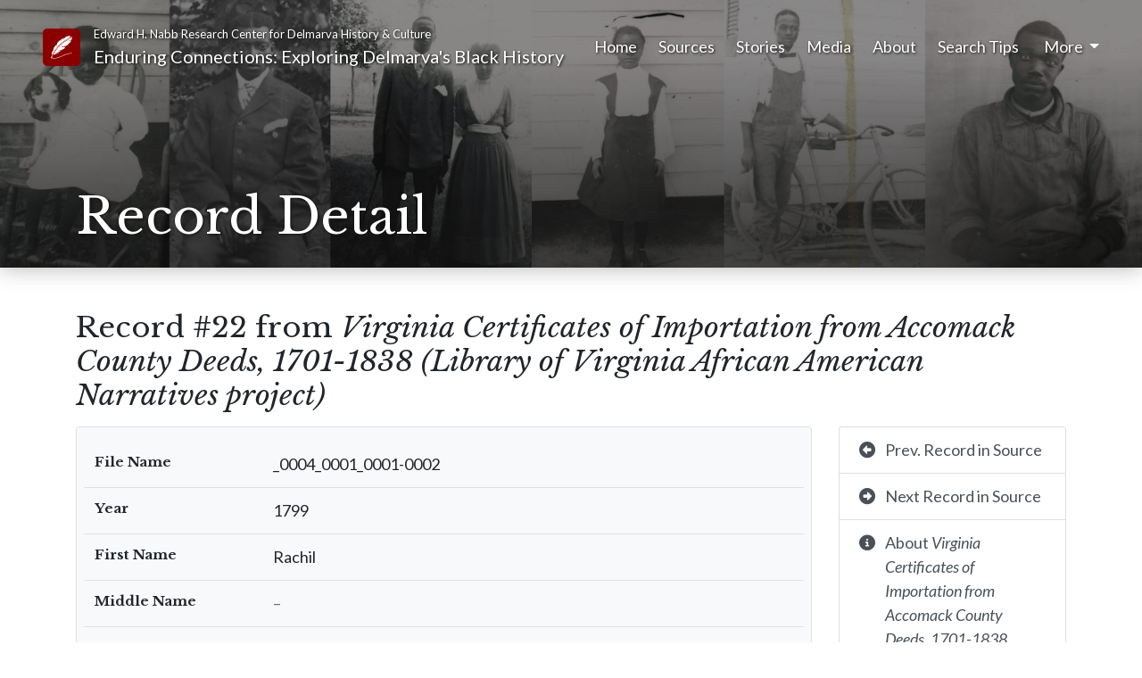

--- FILE ---
content_type: text/html; charset=UTF-8
request_url: https://enduringconnections.salisbury.edu/r/virginia_certificates_of_importation_library_of_virginia/22
body_size: 5704
content:
<!doctype html>
<html lang="en">
	<head>
		<meta charset="utf-8">
<meta name="viewport" content="width=device-width, initial-scale=1, shrink-to-fit=no">
<meta name="theme-color" content="#e2ded7">

<meta property="og:title" content="Enduring Connections - Record #22 from Virginia Certificates of Importation from Accomack County Deeds, 1701-1838 (Library of Virginia African American Narratives project)">
<meta property="og:url" content="https://enduringconnections.salisbury.edu/r/virginia_certificates_of_importation_library_of_virginia/22">
<meta property="og:image" content="https://enduringconnections.salisbury.edu/images/opengraph.jpg">
<meta property="og:type" content="website">
<meta property="og:site_name" content="Enduring Connections">
<meta property="og:description" content="Exploring Delmarva's Black History">
<meta property="og:locale" content="en_US">

<link rel="shortcut icon" href="https://enduringconnections.salisbury.edu/images/favicon.ico" type="image/x-icon">
<!--<link rel="apple-touch-icon" href="https://enduringconnections.salisbury.edu/images/apple-touch-icon.png">-->

<title>
	Record #22 from Virginia Certificates of Importation from Accomack County Deeds, 1701-1838 (Library of Virginia African American Narratives project) - Enduring Connections - Nabb Research Center
</title>

	<link rel="stylesheet" href="https://stackpath.bootstrapcdn.com/bootstrap/4.4.1/css/bootstrap.min.css" integrity="sha384-Vkoo8x4CGsO3+Hhxv8T/Q5PaXtkKtu6ug5TOeNV6gBiFeWPGFN9MuhOf23Q9Ifjh" crossorigin="anonymous">
	<script src="https://code.jquery.com/jquery-3.4.1.min.js"></script>
	<script src="https://cdn.jsdelivr.net/npm/popper.js@1.16.0/dist/umd/popper.min.js" integrity="sha384-Q6E9RHvbIyZFJoft+2mJbHaEWldlvI9IOYy5n3zV9zzTtmI3UksdQRVvoxMfooAo" crossorigin="anonymous"></script>
	<script src="https://stackpath.bootstrapcdn.com/bootstrap/4.4.1/js/bootstrap.min.js" integrity="sha384-wfSDF2E50Y2D1uUdj0O3uMBJnjuUD4Ih7YwaYd1iqfktj0Uod8GCExl3Og8ifwB6" crossorigin="anonymous"></script>	<link rel="stylesheet" href="https://cdn.jsdelivr.net/simplemde/latest/simplemde.min.css">
	<script src="https://cdn.jsdelivr.net/simplemde/latest/simplemde.min.js"></script><script src="https://kit.fontawesome.com/00308341b9.js" crossorigin="anonymous"></script>

<script src="https://enduringconnections.salisbury.edu/scripts/scripts.js?hash=d5d57bdc154e913a42b38a4447b22bdd"></script>
<link rel="stylesheet" href="https://enduringconnections.salisbury.edu/styles/main.css?hash=8e3d45163e286bf6245c754845c23643">
<link rel="stylesheet" href="https://enduringconnections.salisbury.edu/styles/mobile.css?hash=803c5e4025ff09b2cea13c481420200d">
<link rel="stylesheet" href="https://enduringconnections.salisbury.edu/styles/print.css?hash=95d0494c63e0075334c8e5436c9e54df" media="print">

<link rel="preconnect" href="https://fonts.gstatic.com"> 
<link href="https://fonts.googleapis.com/css2?family=Lato:ital,wght@0,100;0,300;0,400;0,700;0,900;1,100;1,300;1,400;1,700;1,900&family=Libre+Baskerville:ital,wght@0,400;0,700;1,400&display=swap" rel="stylesheet">

<script async src="https://www.googletagmanager.com/gtag/js?id=G-LCXS1E6KH0"></script>
<script>
  window.dataLayer = window.dataLayer || [];
  function gtag(){dataLayer.push(arguments);}
  gtag('js', new Date());

  gtag('config', 'G-LCXS1E6KH0');
</script>
	</head>
	<body id="recordDetail">
		<a href="#mainContent" class="skipLink">Skip to main content</a>
<header>
	<div id="printHeader">
		<span class="d-block">Edward H. Nabb Research Center for Delmarva History &amp; Culture</span>
		<span class="d-block">Enduring Connections: Exploring Delmarva's Black History</span>
	</div>
	
	<div class="headerContent pb-4">
		<div id="headerShade"></div>
		
		<nav class="navbar navbar-expand-lg navbar-dark mb-1 mb-md-5 px-3 px-md-5 pt-4">
			<div class="row">
				<div class="col-auto pt-2 pr-0">
					<a href="https://enduringconnections.salisbury.edu/">
						<span class="siteIcon">
							<?xml version="1.0" encoding="iso-8859-1"?>
<!-- Generator: Adobe Illustrator 18.1.1, SVG Export Plug-In . SVG Version: 6.00 Build 0)  -->
<svg version="1.1" id="Capa_1" xmlns="http://www.w3.org/2000/svg" xmlns:xlink="http://www.w3.org/1999/xlink" x="0px" y="0px"
	 viewBox="0 0 331.331 331.331" xml:space="preserve">
<g>
	<path d="M30.421,317.462l4.422-17.661l-12.194-4.814l-8.376,13.804c0,0,4.618,12.526-0.511,22.539
		C13.766,331.331,20.184,320.399,30.421,317.462z M22.229,309.358c1.501-0.615,3.231,0.087,3.851,1.561
		c0.625,1.474-0.087,3.171-1.588,3.786c-1.501,0.615-3.231-0.087-3.851-1.561C20.01,311.664,20.723,309.967,22.229,309.358z"/>
	<path d="M158.353,112.621c-35.115,28.8-81.086,88.124-120.073,157.423l-0.022-0.027l-6.815,12.026
		l7.267,2.796l3.84-10.117c20.799-37.491,77.224-135.4,180.397-200.451c0,0,38.411-22.877,76.256-54.516
		c-9.214,7.702-27.391,17.356-37.247,23.584C236.088,59.683,204.166,75.043,158.353,112.621z"/>
	<path d="M33.2,215.365c-7.985,28.223-7.528,49.718-4.438,55.625h4.83
		c13.337-27.625,77.572-127.693,117.554-159.016c41.424-32.455,73.378-51.339,100.253-65.111
		c9.437-4.835,19.118-11.384,27.848-17.949c10.601-8.36,21.348-17.302,30.758-26.053L282.728,20.75L294.89,2.148L271.67,25.759
		L286.78,0c-35.746,3.225-68.918,21.109-68.918,21.109c-13.271,15.741-23.959,40.782-23.959,40.782
		c-0.37-12.521,8.11-31.481,8.11-31.481c-6.266,2.861-30.073,16.459-30.073,16.459c-11.645,9.66-15.262,35.06-15.262,35.06
		c-2.214-10.019,5.526-29.333,5.526-29.333c-33.543,19.32-57.502,52.231-57.502,52.231c-16.584,32.553-2.948,57.953-8.11,51.872
		c-5.162-6.081-4.052-28.261-4.052-28.261c-35.017,33.63-38.699,49.724-38.699,49.724c-5.896,14.31-11.058,52.59-11.058,52.59
		c-3.318-3.579,0-23.611,0-23.611c-8.479,17.889-4.422,34.701-4.422,34.701C34.309,240.407,33.2,215.365,33.2,215.365z"/>
	<path d="M310.01,14.191c0,0-13.483,13.065-30.758,26.053c-27.081,21.359-53.156,38.819-53.156,38.819
		C123.945,139.425,67.025,237.932,48.212,271.708h10.002c3.535-2.834,8.844-4.971,31.014-11.389
		c28.011-8.11,44.72-25.041,44.72-25.041s-25.553,14.31-37.595,12.88s-28.223,3.1-28.223,3.1s-6.179-2.861,24.291-7.392
		s80.596-38.634,80.596-38.634s-19.167,7.87-28.011,7.152c-8.844-0.718-30.714,0-30.714,0c14.495-3.34,28.011-1.43,50.126-9.779
		c22.115-8.349,20.886-7.631,20.886-7.631c25.063-8.349,35.474-34.342,35.474-34.342c-4.335,1.67-37.443,5.722-51.176,1.67
		c-13.734-4.052-37.132,0-37.132,0c22.115-7.392,27.032-4.052,32.433-4.291c5.406-0.239,22.855,1.191,57.502-10.731
		s44.475-26.711,44.475-26.711l-23.366,3.122c15.257-2.567,32.455-12.662,32.455-12.662c-10.568,2.861-27.032,4.291-27.032,4.291
		c19.412-4.291,30.225-10.253,30.225-10.253c18.183-13.832,22.36-34.342,22.36-34.342c-25.803,8.822-46.194,4.77-46.194,4.77
		c35.387-2.382,45.215-11.449,50.126-13.592c4.917-2.148,6.94-11.03,6.94-11.03c-17.878,6.44-38.15,7.511-38.15,7.511
		c21.93-3.399,40.722-14.49,40.722-14.49V32.792c-8.479,4.83-23.399,8.588-23.399,8.588l23.219-15.023
		C316.091,18.841,310.01,14.191,310.01,14.191z"/>
	<polygon points="23.551,290.571 37.361,296.103 39.933,289.989 26.124,284.458 	"/>
	<path d="M177.036,285.458c-45.628,21.936-89.462,36.888-147.758,38.846c-5.439,0.185-5.466,5.624,0,5.439
		c52.15-1.751,95.543-12.961,137.391-32.575c46.618-21.854,89.435-40.167,147.828-46.39c5.385-0.577,3.095-5.814-2.252-5.243
		C260.531,251.051,218.514,265.519,177.036,285.458z"/>
</g>
<g>
</g>
<g>
</g>
<g>
</g>
<g>
</g>
<g>
</g>
<g>
</g>
<g>
</g>
<g>
</g>
<g>
</g>
<g>
</g>
<g>
</g>
<g>
</g>
<g>
</g>
<g>
</g>
<g>
</g>
</svg>
						</span>
						<span class="sr-only">
							Link to Homepage
						</span>
					</a>
				</div>
				<div class="col">
					<a class="navbar-brand" href="https://enduringconnections.salisbury.edu/">
						<small class="d-none d-md-block" style="font-size: 65%;">Edward H. Nabb Research Center for Delmarva History &amp; Culture</small>
						<span class="d-none d-md-inline">Enduring Connections: Exploring Delmarva's Black History</span>
						<span class="d-md-none">Enduring Connections</span>
					</a>
				</div>
			</div>
			
			<button id="navbarToggler" class="navbar-toggler collapsed" type="button" data-toggle="collapse" data-target="#mainNavigation" aria-controls="mainNavigation" aria-expanded="false" aria-label="Toggle navigation">
				<span class="navbar-toggler-icon"></span>
			</button>
			
			<div class="collapse navbar-collapse" id="mainNavigation">
				<ul class="navbar-nav ml-auto">
									<li class="nav-item px-2 px-lg-0 px-xl-1">
					<a class="nav-link p-0 mr-3" href="https://enduringconnections.salisbury.edu/">Home</a>
				</li>
							<li class="nav-item px-2 px-lg-0 px-xl-1">
					<a class="nav-link p-0 mr-3" href="https://enduringconnections.salisbury.edu/sources">Sources</a>
				</li>
							<li class="nav-item px-2 px-lg-0 px-xl-1">
					<a class="nav-link p-0 mr-3" href="https://enduringconnections.salisbury.edu/stories">Stories</a>
				</li>
							<li class="nav-item px-2 px-lg-0 px-xl-1">
					<a class="nav-link p-0 mr-3" href="https://enduringconnections.salisbury.edu/media">Media</a>
				</li>
							<li class="nav-item px-2 px-lg-0 px-xl-1 customPageNav d-lg-none d-xl-block">
					<a class="nav-link p-0 mr-3" href="https://enduringconnections.salisbury.edu/about">About</a>
				</li>
							<li class="nav-item px-2 px-lg-0 px-xl-1 customPageNav d-lg-none d-xl-block">
					<a class="nav-link p-0 mr-3" href="https://enduringconnections.salisbury.edu/using-this-site">Search Tips</a>
				</li>
								
					<li class="nav-item pl-2 dropdown">
						<a class="nav-link p-0 dropdown-toggle" href="#" id="navbarDropdown" role="button" data-toggle="dropdown" aria-haspopup="true" aria-expanded="false">
							More
						</a>
						<div class="dropdown-menu dropdown-menu-right" aria-labelledby="navbarDropdown">
							<a class="dropdown-item d-none d-lg-block d-xl-none" href="https://enduringconnections.salisbury.edu/about">About</a><a class="dropdown-item d-none d-lg-block d-xl-none" href="https://enduringconnections.salisbury.edu/using-this-site">Search Tips</a><a class="dropdown-item" href="https://enduringconnections.salisbury.edu/acknowledgements">Acknowledgements</a><a class="dropdown-item" href="https://enduringconnections.salisbury.edu/contact">Contact</a>							<div class="dropdown-divider"></div>
							<a class="dropdown-item" href="https://enduringconnections.salisbury.edu/pins.php">
								My Pinned Records
							</a>
						</div>
					</li>
				</ul>
			</div>
		</nav>
		
		<div class="container mb-0 pb-0">
			<div id="pageTitle">
								<div id="headerSpacer" style="height: 46px"></div>
				<h1 class="display-4 pt-4 mb-0">Record Detail</h1>
							</div>
		</div>
	</div>
	
	<script>
		$("#mainNavigation").on('show.bs.collapse', function(){
			$("#headerShade").animate({
				opacity: 1
			}, 'fast');
		});
		
		$("#mainNavigation").on('hide.bs.collapse', function(){
			$("#headerShade").animate({
				opacity: 0
			}, 'fast');
		});
	</script>
</header>		
		<main id="mainContent">
			<div class="container mt-5 mb-1">
								<h2>Record #22 from <i>Virginia Certificates of Importation from Accomack County Deeds, 1701-1838 (Library of Virginia African American Narratives project)</i></h2>
				<div class="row">
					<div class="col-md">
						<div class="bg-light rounded border px-2 py-3 mb-4">
							<div class="table-responsive">
								<table class="table mb-0 recordDetailTable">
									<tbody>
																			<tr>
											<th>
												File Name											</th>
											<td>
												_0004_0001_0001-0002											</td>
										</tr>
																			<tr>
											<th>
												Year											</th>
											<td>
												1799											</td>
										</tr>
																			<tr>
											<th>
												First Name											</th>
											<td>
												Rachil											</td>
										</tr>
																			<tr>
											<th>
												Middle Name											</th>
											<td>
												<span class='text-muted'>&ndash;</span>											</td>
										</tr>
																			<tr>
											<th>
												Surname											</th>
											<td>
												<span class='text-muted'>&ndash;</span>											</td>
										</tr>
																			<tr>
											<th>
												Alias											</th>
											<td>
												<span class='text-muted'>&ndash;</span>											</td>
										</tr>
																			<tr>
											<th>
												Gender											</th>
											<td>
												F											</td>
										</tr>
																			<tr>
											<th>
												Age											</th>
											<td>
												<span class='text-muted'>&ndash;</span>											</td>
										</tr>
																			<tr>
											<th>
												Physical Description											</th>
											<td>
												<span class='text-muted'>&ndash;</span>											</td>
										</tr>
																			<tr>
											<th>
												Owner's Name											</th>
											<td>
												Joseph Crocket											</td>
										</tr>
																			<tr>
											<th>
												Owner's Alias											</th>
											<td>
												<span class='text-muted'>&ndash;</span>											</td>
										</tr>
																			<tr>
											<th>
												Prior State of Residence											</th>
											<td>
												Maryland											</td>
										</tr>
																			<tr>
											<th>
												Recorder's Notes											</th>
											<td>
												<span class='text-muted'>&ndash;</span>											</td>
										</tr>
																			<tr>
											<th>
												Additional Documents											</th>
											<td>
												<span class='text-muted'>&ndash;</span>											</td>
										</tr>
																			<tr>
											<th>
												Processor's Notes											</th>
											<td>
												<span class='text-muted'>&ndash;</span>											</td>
										</tr>
																			<tr>
											<th>
												EAD											</th>
											<td>
												http://ead.lib.virginia.edu/vivaxtf/view?docId=lva/vi01386.xml											</td>
										</tr>
																			<tr>
											<th>
												Locality											</th>
											<td>
												Accomack County											</td>
										</tr>
																			<tr>
											<th>
												Source											</th>
											<td>
												Accomack County (Va.) Free Negro and Slave Records, 1744-1861											</td>
										</tr>
																		</tbody>
								</table>
							</div>
						</div>
						
						<div class="row" id="preferredCitation">
							<div class="col" style="font-size:90%">
								<p>If you are citing this record, please use the following format:</p>
								
																
								<p><code>[Author (if known)]</code>, <i>Virginia Certificates of Importation from Accomack County Deeds, 1701-1838 (Library of Virginia African American Narratives project)</i>, <code>[Date (if known)]</code>, <i>Enduring Connections: Exploring Delmarva’s Black History</i>, Nabb Research Center, Salisbury University.</p>
							</div>
						</div>
						
												
											</div>
					
					<div class="col-md-3" id="recordDetailActions">
						<div class="list-group">
														<a href="21" class="list-group-item list-group-item-action">
								<div class="row">
									<div class="col-auto pr-0">
										<span class="fas fa-arrow-alt-circle-left fa-icon fa-fw mr-2"></span>									</div>
									<div class="col pl-0">
										Prev. Record in Source
									</div>
								</div>
							</a>
																					<a href="23" class="list-group-item list-group-item-action">
								<div class="row">
									<div class="col-auto pr-0">
										<span class="fas fa-arrow-alt-circle-right fa-icon fa-fw mr-2"></span>									</div>
									<div class="col pl-0">
										Next Record in Source
									</div>
								</div>
							</a>
														<a href="https://enduringconnections.salisbury.edu/source/virginia_certificates_of_importation_library_of_virginia" class="list-group-item list-group-item-action">
								<div class="row">
									<div class="col-auto pr-0">
										<span class="fas fa-info-circle fa-icon fa-fw mr-2"></span>									</div>
									<div class="col pl-0">
										About <em>Virginia Certificates of Importation from Accomack County Deeds, 1701-1838 (Library of Virginia African American Narratives project)</em>
									</div>
								</div>
							</a>
							<a href="#" onclick="window.print()" class="list-group-item list-group-item-action">
								<div class="row">
									<div class="col-auto pr-0">
										<span class="fas fa-print fa-icon fa-fw mr-2"></span>									</div>
									<div class="col pl-0">
										Print Record
									</div>
								</div>
							</a>
														<div class="list-group-item">
								<div class="row text-muted">
									<div class="col-auto pr-0">
										<span class="fas fa-unlink fa-icon fa-fw mr-2"></span>									</div>
									<div class="col pl-0">
										Original Unavailable
									</div>
								</div>
							</div>
													</div>
						
						<button class="btn btn-outline-secondary btn-block mt-3 pin" onclick="pinRecord(this, 42, 22, 'nabb.aahistory.pins')" id="pin_s42r22">
							<span class="fas fa-thumbtack fa-icon fa-fw mr-2"></span><span class="label">Pin This Record</span>
						</button>
						<p class="mt-2 text-muted d-none" style="font-size:14px" id="pinnedRecordLocationNote">Pinned records can be viewed at any time by clicking the <em>More</em> menu in the top right corner of the page, then selecting <a href="/pins.php">My Pinned Records</a>.</p>
						
												
											</div>
				</div>
							</div>
		</main>
		<footer class="pt-5 px-md-5 mt-4">
	<div class="container-fluid mb-0">
		<div class="row">
			<div class="col-md">
				<div class="row">
					<div class="col-lg">
						<h2>Information</h2>
						<ul class="mb-5">
							<li>
								<a class="py-1" href="https://enduringconnections.salisbury.edu/about">About the Project</a>
							</li>
							<li>
								<a class="py-1" href="https://enduringconnections.salisbury.edu/contact">Contact Us</a>
							</li>
							<!--
							<li>
								<a class="py-1" href="https://enduringconnections.salisbury.edu/site-map">Site Map</a>
							</li>
							-->
						</ul>
					</div>
					<div class="col-lg">
						<h2>About Us</h2>
						<ul class="mb-5">
							<li>
								<a class="py-1" href="https://www.salisbury.edu/libraries/nabb/about/">Nabb Research Center</a>
							</li>
							<li>
								<a class="py-1" href="https://www.salisbury.edu/libraries/about/">Salisbury University Libraries</a>
							</li>
							<li>
								<a class="py-1" href="https://www.salisbury.edu/discover-su/">Salisbury University</a>
							</li>
						</ul>
					</div>
					<div class="col-lg">
						<h2>Staff</h2>
						<ul class="mb-5">
														<li>
								<a class="py-1" href="https://libapps.salisbury.edu/enduring-connections/admin/">Log In</a>
							</li>
													</ul>
					</div>
				</div>
			</div>
			<div class="col col-xl-auto text-center">
				<a href="https://www.salisbury.edu/libraries/nabb/">
					<img class="logo px-4" style="height: 150px" src="https://enduringconnections.salisbury.edu/images/logos/nabb.png" alt="Nabb Center Logo">
				</a>
			
				<a href="https://www.salisbury.edu/libraries/">
					<img class="logo px-4" style="height: 100px;margin-top:20px;" src="https://enduringconnections.salisbury.edu/images/logos/su-libraries.png" alt="SU Libraries Logo">
				</a>
			</div>
		</div>
	</div>
</footer>		
		<script>
			$(function(){
				toggleActivePins();
				enableAdminEditShortcut("edit-record.php?sid=42&rid=22");
			});
		</script>
	</body>
</html>